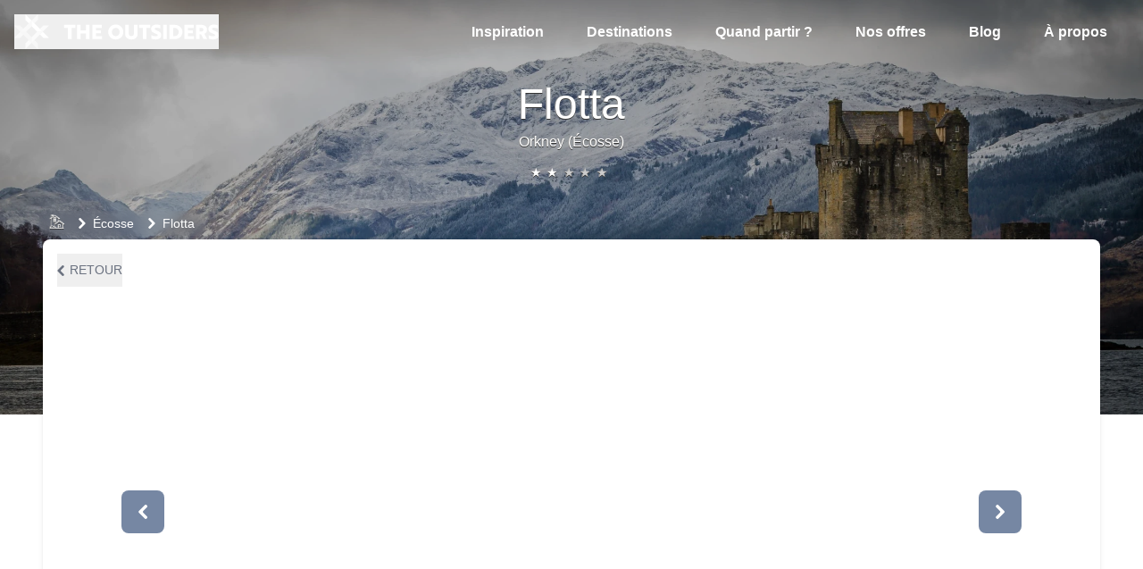

--- FILE ---
content_type: text/html; charset=utf-8
request_url: https://www.theoutsiders.travel/inspiration/lieu/flotta/
body_size: 10325
content:
<!DOCTYPE html><html lang="fr"><head><meta charset="utf-8"><meta http-equiv="x-ua-compatible" content="ie=edge"><meta name="viewport" content="width=device-width, initial-scale=1, shrink-to-fit=no"><meta name="generator" content="Gatsby 5.15.0"><meta name="theme-color" content="#7687A3"><meta name="description" content="Découvrez Flotta ainsi que notre sélection de lieux et d’expériences insolites à découvrir pendant votre voyage en Écosse." data-gatsby-head="true"><meta property="og:title" content="Visiter Flotta - Préparez son voyage en Écosse" data-gatsby-head="true"><meta property="og:description" content="Découvrez Flotta ainsi que notre sélection de lieux et d’expériences insolites à découvrir pendant votre voyage en Écosse." data-gatsby-head="true"><meta property="og:type" content="website" data-gatsby-head="true"><meta name="og:image" content="https://my-make-bucket.s3.eu-north-1.amazonaws.com/Photos/zqnkroqwdmcc7qyzvoqs.webp" data-gatsby-head="true"><meta name="twitter:card" content="summary" data-gatsby-head="true"><meta name="twitter:creator" content="Thibaud &amp; Arnaud Donzier" data-gatsby-head="true"><meta name="twitter:title" content="Visiter Flotta - Préparez son voyage en Écosse" data-gatsby-head="true"><meta name="twitter:description" content="Découvrez Flotta ainsi que notre sélection de lieux et d’expériences insolites à découvrir pendant votre voyage en Écosse." data-gatsby-head="true"><meta name="p:domain_verify" data-gatsby-head="true"><meta name="tradetracker-site-verification" content="620e95e56d361a4db24f45903cfeafa0d2f03d77" data-gatsby-head="true"><link data-identity="gatsby-global-css" href="/styles.5bbcf9ba0f57d48f8d6d.css" rel="stylesheet" type="text/css"><link rel="sitemap" type="application/xml" href="/sitemap-index.xml"><link rel="icon" href="/favicon-32x32.png?v=c0f293bc14cdef841d1b681842dbee41" type="image/png"><link rel="manifest" href="/manifest.webmanifest" crossorigin="anonymous"><link rel="apple-touch-icon" sizes="48x48" href="/icons/icon-48x48.png?v=c0f293bc14cdef841d1b681842dbee41"><link rel="apple-touch-icon" sizes="72x72" href="/icons/icon-72x72.png?v=c0f293bc14cdef841d1b681842dbee41"><link rel="apple-touch-icon" sizes="96x96" href="/icons/icon-96x96.png?v=c0f293bc14cdef841d1b681842dbee41"><link rel="apple-touch-icon" sizes="144x144" href="/icons/icon-144x144.png?v=c0f293bc14cdef841d1b681842dbee41"><link rel="apple-touch-icon" sizes="192x192" href="/icons/icon-192x192.png?v=c0f293bc14cdef841d1b681842dbee41"><link rel="apple-touch-icon" sizes="256x256" href="/icons/icon-256x256.png?v=c0f293bc14cdef841d1b681842dbee41"><link rel="apple-touch-icon" sizes="384x384" href="/icons/icon-384x384.png?v=c0f293bc14cdef841d1b681842dbee41"><link rel="apple-touch-icon" sizes="512x512" href="/icons/icon-512x512.png?v=c0f293bc14cdef841d1b681842dbee41"><link rel="preconnect" href="https://www.googletagmanager.com"><link rel="dns-prefetch" href="https://www.googletagmanager.com"><link rel="stylesheet" href="https://unpkg.com/leaflet@1.9.3/dist/leaflet.css" integrity="sha256-kLaT2GOSpHechhsozzB+flnD+zUyjE2LlfWPgU04xyI=" crossorigin=""><link href="https://fonts.googleapis.com/css?family=Source+Sans+Pro:100,200,300,400,500,600,700&amp;display=swap" rel="stylesheet" media="print" id="google-fonts"><title data-gatsby-head="true">Visiter Flotta - Préparez son voyage en Écosse</title><link rel="canonical" href="https://www.theoutsiders.travel/inspiration/lieu/flotta/" data-gatsby-head="true"><script type="application/ld+json" data-gatsby-head="true">[{"@context":"http://schema.org","@type":"Article","mainEntityOfPage":{"@type":"WebPage"},"headline":"Découvrez Flotta ainsi que notre sélection de lieux et d’expériences insolites à découvrir pendant votre voyage en Écosse.","image":["https://my-make-bucket.s3.eu-north-1.amazonaws.com/Photos/zqnkroqwdmcc7qyzvoqs.webp"],"dateModified":"2026-01-23T07:13:53.284Z","datePublished":"2026-01-23T07:13:53.284Z","author":[{"@type":"Person","name":"Thibaud Donzier"},{"@type":"Person","name":"Arnaud Donzier"}],"publisher":[{"@type":"Organization","name":"The Outsiders","logo":{"@type":"ImageObject","url":"https://www.theoutsiders.travel/logo.svg"}}]},{"@context":"http://schema.org","@type":"TouristAttraction","name":"Flotta","description":"Découvrez Flotta ainsi que notre sélection de lieux et d’expériences insolites à découvrir pendant votre voyage en Écosse.","image":["https://my-make-bucket.s3.eu-north-1.amazonaws.com/Photos/zqnkroqwdmcc7qyzvoqs.webp"],"address":{"@type":"PostalAddress","addressLocality":"Flotta","addressRegion":"Orkney","addressCountry":"Écosse"},"geo":{"@type":"GeoCoordinates"}},{"@context":"https://schema.org","@type":"BreadcrumbList","itemListElement":[{"@type":"ListItem","position":0,"name":"Accueil","item":"https://www.theoutsiders.travel/"},{"@type":"ListItem","position":1,"name":"Écosse","item":"https://www.theoutsiders.travel/destinations/ecosse"},{"@type":"ListItem","position":2,"name":"Flotta","item":"https://www.theoutsiders.travel/inspiration/lieu/flotta"}]}]</script><div></div><style>@-webkit-keyframes brevo-conversations-chat-appear-from-bottom {
  from {
    opacity: 0;
    -webkit-transform: translateY(20px) scale(.97);
    transform: translateY(20px) scale(.97);
  }

  to {
    opacity: 1;
    -webkit-transform: translateY(0) scale(1);
    transform: translateY(0) scale(1);
  }
}
@keyframes brevo-conversations-chat-appear-from-bottom {
  from {
    opacity: 0;
    -webkit-transform: translateY(20px) scale(.97);
    transform: translateY(20px) scale(.97);
  }

  to {
    opacity: 1;
    -webkit-transform: translateY(0) scale(1);
    transform: translateY(0) scale(1);
  }
}
@-webkit-keyframes brevo-conversations-chat-appear-from-top {
  from {
    opacity: 0;
    -webkit-transform: translateY(-20px) scale(.97);
    transform: translateY(-20px) scale(.97);
  }

  to {
    opacity: 1;
    -webkit-transform: translateY(0) scale(1);
    transform: translateY(0) scale(1);
  }
}
@keyframes brevo-conversations-chat-appear-from-top {
  from {
    opacity: 0;
    -webkit-transform: translateY(-20px) scale(.97);
    transform: translateY(-20px) scale(.97);
  }

  to {
    opacity: 1;
    -webkit-transform: translateY(0) scale(1);
    transform: translateY(0) scale(1);
  }
}
@-webkit-keyframes brevo-conversations-chat-appear {
  from {
    opacity: 0;
    -webkit-transform: scale(.95);
    transform: scale(.95);
  }

  to {
    opacity: 1;
    -webkit-transform: scale(1);
    transform: scale(1);
  }
}
@keyframes brevo-conversations-chat-appear {
  from {
    opacity: 0;
    -webkit-transform: scale(.95);
    transform: scale(.95);
  }

  to {
    opacity: 1;
    -webkit-transform: scale(1);
    transform: scale(1);
  }
}
@-webkit-keyframes brevo-conversations-round-button-appear {
  from {
    opacity: 0;
    -webkit-transform: scale(.5);
    transform: scale(.5);
  }

  to {
    opacity: 1;
    -webkit-transform: scale(1);
    transform: scale(1);
  }
}
@keyframes brevo-conversations-round-button-appear {
  from {
    opacity: 0;
    -webkit-transform: scale(.5);
    transform: scale(.5);
  }

  to {
    opacity: 1;
    -webkit-transform: scale(1);
    transform: scale(1);
  }
}
@-webkit-keyframes brevo-conversations-tab-button-appear {
  from {
    opacity: 0;
    -webkit-transform: scale(.9);
    transform: scale(.9);
  }

  to {
    opacity: 1;
    -webkit-transform: scale(1);
    transform: scale(1);
  }
}
@keyframes brevo-conversations-tab-button-appear {
  from {
    opacity: 0;
    -webkit-transform: scale(.9);
    transform: scale(.9);
  }

  to {
    opacity: 1;
    -webkit-transform: scale(1);
    transform: scale(1);
  }
}
@-webkit-keyframes brevo-conversations-transparent-appear {
  from {
    opacity: 0;
  }

  to {
    opacity: 1;
  }
}
@keyframes brevo-conversations-transparent-appear {
  from {
    opacity: 0;
  }

  to {
    opacity: 1;
  }
}
html.brevo-conversations-mobile-widget-expanded,
body.brevo-conversations-mobile-widget-expanded {
  overflow: hidden !important;
  height: 100% !important;
  width: 100% !important;
  position: fixed !important;
  margin: 0 !important;
  top: 0 !important;
  left: 0 !important;
}
.brevo-conversations {
  visibility: hidden;
  opacity: 0;
  position: fixed;
  max-height: calc(100% - 40px);
  max-width: calc(100% - 40px);
  -webkit-transition: .2s linear;
  transition: .2s linear;
  -webkit-transition-property: visibility,opacity;
  transition-property: visibility,opacity;
  -webkit-backface-visibility: hidden;
  backface-visibility: hidden;
  width: auto;
  height: auto;
  min-height: 0;
  min-width: 0;
  display: block;
  -webkit-box-sizing: content-box;
  box-sizing: content-box;
  padding: 0;
  margin: 0;
}
@media print {
  .brevo-conversations {
    display: none;
  }
}
.brevo-conversations__iframe-wrapper,
.brevo-conversations__iframe {
  left: 0 !important;
  top: 0 !important;
  height: 100% !important;
  width: 100% !important;
  min-width: 100% !important;
  max-width: 100% !important;
  min-height: 100% !important;
  max-height: 100% !important;
  margin: 0 !important;
  padding: 0 !important;
  display: block !important;
  background: transparent !important;
  opacity: 1;
  -webkit-transform: none;
  transform: none;
}
.brevo-conversations__iframe-wrapper {
  position: absolute;
  -webkit-box-shadow: 0 0 3px rgba(0,0,0,0.1),0 0 10px rgba(0,0,0,0.3);
  box-shadow: 0 0 3px rgba(0,0,0,0.1),0 0 10px rgba(0,0,0,0.3);
  overflow: hidden !important;
}
.brevo-conversations__iframe-wrapper,
.brevo-conversations--safari .brevo-conversations__iframe,
.brevo-conversations--webkit.brevo-conversations--expanded .brevo-conversations__iframe {
  border-radius: 12px;
}
.brevo-conversations--mobile-widget:not(.brevo-conversations--expanded),
.brevo-conversations--mobile-widget:not(.brevo-conversations--expanded) * {
  cursor: pointer;
}
.brevo-conversations--safari .brevo-conversations__iframe {
  -webkit-mask-image: -webkit-gradient(linear,left top, left bottom,from(#000),to(#000));
  -webkit-mask-image: linear-gradient(#000,#000);
  mask-image: -webkit-gradient(linear,left top, left bottom,from(#000),to(#000));
  mask-image: linear-gradient(#000,#000);
  -webkit-mask-position: 50% 50%;
  mask-position: 50% 50%;
  -webkit-mask-size: 100% 100%;
  mask-size: 100% 100%;
  -webkit-mask-repeat: no-repeat;
  mask-repeat: no-repeat;
}
.brevo-conversations:not(.brevo-conversations--expanded) .brevo-conversations__iframe-wrapper {
  -webkit-transition: .2s linear;
  transition: .2s linear;
  -webkit-transition-property: -webkit-box-shadow;
  transition-property: -webkit-box-shadow;
  transition-property: box-shadow;
  transition-property: box-shadow, -webkit-box-shadow;
}
.brevo-conversations:not(.brevo-conversations--expanded):hover .brevo-conversations__iframe-wrapper {
  -webkit-box-shadow: 0 0 3px rgba(0,0,0,0.1),0 0 15px rgba(0,0,0,0.4);
  box-shadow: 0 0 3px rgba(0,0,0,0.1),0 0 15px rgba(0,0,0,0.4);
}
.brevo-conversations--visible {
  visibility: visible;
  opacity: 1;
}
.brevo-conversations--animating {
  -webkit-transition: 350ms cubic-bezier(.25,.1,0,1);
  transition: 350ms cubic-bezier(.25,.1,0,1);
  -webkit-transition-property: height,width,max-width,max-height,top,bottom,left,right,-webkit-transform;
  transition-property: height,width,max-width,max-height,top,bottom,left,right,-webkit-transform;
  transition-property: height,width,max-width,max-height,top,bottom,left,right,transform;
  transition-property: height,width,max-width,max-height,top,bottom,left,right,transform,-webkit-transform;
}
.brevo-conversations--style-round:not(.brevo-conversations--expanded) .brevo-conversations__iframe-wrapper,
.brevo-conversations--style-round.brevo-conversations--safari:not(.brevo-conversations--expanded) .brevo-conversations__iframe {
  border-radius: 50%;
}
.brevo-conversations--custom-button:not(.brevo-conversations--expanded) {
  visibility: hidden !important;
  opacity: 0 !important;
  pointer-events: none;
  -webkit-transition: none;
  transition: none;
}
.brevo-conversations--fast-toggle.brevo-conversations--style-round:not(.brevo-conversations--expanded) .brevo-conversations__iframe-wrapper {
  -webkit-animation: brevo-conversations-round-button-appear 150ms ease-out 50ms both;
  animation: brevo-conversations-round-button-appear 150ms ease-out 50ms both;
}
.brevo-conversations--fast-toggle.brevo-conversations--style-tab:not(.brevo-conversations--expanded) .brevo-conversations__iframe-wrapper {
  -webkit-animation: brevo-conversations-tab-button-appear 150ms ease-out 50ms both;
  animation: brevo-conversations-tab-button-appear 150ms ease-out 50ms both;
}
.brevo-conversations--fast-toggle.brevo-conversations--expanded .brevo-conversations__iframe-wrapper {
  -webkit-animation: brevo-conversations-chat-appear 150ms ease-out 50ms both;
  animation: brevo-conversations-chat-appear 150ms ease-out 50ms both;
}
.brevo-conversations--fast-toggle.brevo-conversations--transparent .brevo-conversations__iframe-wrapper {
  -webkit-animation-name: brevo-conversations-transparent-appear;
  animation-name: brevo-conversations-transparent-appear;
}
.brevo-conversations--fast-toggle.brevo-conversations--expanded:not(.brevo-conversations--mobile-widget):not(.brevo-conversations--transparent) .brevo-conversations__iframe-wrapper {
  -webkit-animation-name: brevo-conversations-chat-appear-from-bottom;
  animation-name: brevo-conversations-chat-appear-from-bottom;
}
.brevo-conversations--fast-toggle.brevo-conversations--pos-top.brevo-conversations--expanded:not(.brevo-conversations--mobile-widget):not(.brevo-conversations--transparent) .brevo-conversations__iframe-wrapper {
  -webkit-animation-name: brevo-conversations-chat-appear-from-top;
  animation-name: brevo-conversations-chat-appear-from-top;
}
.brevo-conversations--expanded .brevo-conversations__iframe-wrapper {
  -webkit-box-shadow: 0 0 3px rgba(0,0,0,0.1),0 5px 50px rgba(0,0,0,0.2);
  box-shadow: 0 0 3px rgba(0,0,0,0.1),0 5px 50px rgba(0,0,0,0.2);
}
.brevo-conversations--side-bottom {
  bottom: 20px;
}
.brevo-conversations--side-left {
  left: 20px;
}
.brevo-conversations--side-left.brevo-conversations--style-tab:not(.brevo-conversations--expanded) {
  left: 10px;
}
.brevo-conversations--side-right {
  right: 20px;
}
.brevo-conversations--side-right.brevo-conversations--style-tab:not(.brevo-conversations--expanded) {
  right: 10px;
}
.brevo-conversations--side-left.brevo-conversations--expanded {
  bottom: 20px;
  left: 20px;
}
.brevo-conversations--side-right.brevo-conversations--expanded {
  bottom: 20px;
  right: 20px;
}
.brevo-conversations--pos-right {
  right: 20px;
}
.brevo-conversations--pos-left {
  left: 20px;
}
.brevo-conversations--pos-center {
  left: 50%;
}
.brevo-conversations--pos-top.brevo-conversations--style-tab:not(.brevo-conversations--expanded) {
  bottom: 100%;
  margin-bottom: -20px;
}
.brevo-conversations--pos-top.brevo-conversations--style-round:not(.brevo-conversations--expanded) {
  top: 20px;
}
.brevo-conversations--pos-bottom:not(.brevo-conversations--expanded) {
  bottom: 20px;
}
.brevo-conversations--pos-middle:not(.brevo-conversations--expanded) {
  bottom: 50%;
}
.brevo-conversations--mobile-widget.brevo-conversations--expanded:not(.brevo-conversations--transparent) {
  max-width: none;
  max-height: none;
  top: 0 !important;
  bottom: 0 !important;
}
.brevo-conversations--mobile-widget.brevo-conversations--expanded .brevo-conversations__iframe-wrapper,
.brevo-conversations--safari.brevo-conversations--mobile-widget.brevo-conversations--expanded .brevo-conversations__iframe,
.brevo-conversations--webkit.brevo-conversations--mobile-widget.brevo-conversations--expanded .brevo-conversations__iframe {
  border-radius: .1px;
}
.brevo-conversations--mobile-widget.brevo-conversations--expanded.brevo-conversations--pos-right:not(.brevo-conversations--transparent) {
  right: 0;
}
.brevo-conversations--mobile-widget.brevo-conversations--expanded.brevo-conversations--pos-left:not(.brevo-conversations--transparent) {
  left: 0;
}
.brevo-conversations--mobile-widget.brevo-conversations--expanded.brevo-conversations--pos-center:not(.brevo-conversations--transparent) {
  left: 0;
}
.brevo-conversations--mobile-widget.brevo-conversations--expanded.brevo-conversations--side-right:not(.brevo-conversations--transparent) {
  right: 0;
}
.brevo-conversations--mobile-widget.brevo-conversations--expanded.brevo-conversations--side-left:not(.brevo-conversations--transparent) {
  left: 0;
}
.brevo-conversations--transparent.brevo-conversations--expanded {
  bottom: 10px;
}
.brevo-conversations--transparent.brevo-conversations--expanded .brevo-conversations__iframe-wrapper {
  -webkit-box-shadow: none;
  box-shadow: none;
}
.brevo-conversations--side-left.brevo-conversations--transparent,
.brevo-conversations--pos-left.brevo-conversations--transparent {
  left: 10px;
}
.brevo-conversations--side-right.brevo-conversations--transparent,
.brevo-conversations--pos-right.brevo-conversations--transparent {
  right: 10px;
}
.brevo-conversations--mobile-widget.brevo-conversations--transparent {
  max-height: 300px;
}
.brevo-conversations--bg-white {
  background: #fff;
}
</style></head><body><noscript><iframe src="https://www.googletagmanager.com/ns.html?id=GTM-NT3V4KX" height="0" width="0" style="display: none; visibility: hidden" aria-hidden="true"></iframe></noscript><div id="___gatsby"><div style="outline:none" tabindex="-1" id="gatsby-focus-wrapper"><div class="mask-pays masked" style="background-image:url(https://my-make-bucket.s3.eu-north-1.amazonaws.com/Photos/ueiurnxmysfkygv392wa.webp);-webkit-filter:brightness(70%)"></div><nav class="flex flex-wrap items-center justify-between p-4"><div class="container flex flex-wrap items-center justify-between w-full mx-auto"><div class="flex items-center text-white shrink-0"><button class="focus:outline-none"><img style="height:39px" src="/logo-horizontal.svg" alt="Logo The Outsiders" title="Logo The Outsiders" loading="lazy"></button></div><div class="block md:hidden"><button class="flex items-center px-3 py-2 text-white border border-teal-400 rounded hover:text-white hover:border-white" aria-label="Menu"><svg class="w-3 h-3 fill-current" viewBox="0 0 20 20" xmlns="http://www.w3.org/2000/svg"><title>Menu</title><path d="M0 3h20v2H0V3zm0 6h20v2H0V9zm0 6h20v2H0v-2z"></path></svg></button></div><div class="hidden w-full block grow md:flex md:items-center md:w-auto fixed md:relative top-0 left-0 md:mt-0 bg-black md:bg-transparent z-50 h-screen md:h-auto opacity-90 md:opacity-100"><div class="md:grow"></div><div class="pl-4 text-2xl md:text-base md:pl-0"><button class="fixed right-0 block mx-8 my-6 text-gray-300 cursor-pointer md:hidden" aria-label="close"><i class="icon-cross"></i></button><div class="py-12 font-semibold text-white text-regular md:py-0"><a class="block mx-6 mt-4 md:hidden md:mt-0" href="/">Accueil</a><a class="block mx-6 mt-4 md:inline-block md:mt-0" href="/inspiration/">Inspiration</a><a class="block mx-6 mt-4 md:inline-block md:mt-0" href="/destinations/">Destinations</a><a class="block mx-6 mt-4 md:inline-block md:mt-0" href="/quand-partir/">Quand partir ?</a><a class="block mx-6 mt-4 md:inline-block md:mt-0" href="/sur-mesure/">Nos offres</a><a href="https://blog.theoutsiders.travel/" target="_blank" rel="noopener noreferrer" class="block mx-6 mt-4 md:inline-block md:mt-0">Blog</a><a class="block mx-6 mt-4 md:inline-block md:mt-0" href="/a-propos/">À propos</a></div></div></div></div></nav><div class="container mx-auto"><div class="mt-4 mb-12 text-white text-shadow text-center"><h1 class="text-3xl leading-tight md:text-5xl">Flotta</h1><div>Orkney (Écosse)</div><div class="py-3 text-sm rater-white"><div class="react-rater"><div><div class="react-rater-star is-disabled is-active">★</div></div><div><div class="react-rater-star is-disabled is-active">★</div></div><div><div class="react-rater-star is-disabled">★</div></div><div><div class="react-rater-star is-disabled">★</div></div><div><div class="react-rater-star is-disabled">★</div></div></div></div></div><div class="xl:mx-12"><nav class="flex px-2 pt-1 mb-6 -mt-8 md:mb-1" aria-label="Breadcrumb"><ol class="flex items-center px-3 py-0.5 -mx-3 space-x-4 rounded-lg backdrop-filter backdrop-blur"><li><div><a class="hover:text-theme-primary text-shadow text-white" href="/"><i class="shrink-0 icon-maison_d-hote"></i><span class="sr-only">Accueil</span></a></div></li><li><div class="flex items-center"><i class="shrink-0 text-xs text-white icon-little_arrow_right"></i><a class="ml-2 text-sm font-medium truncate hover:text-theme-primary whitespace-normal text-white" href="/destinations/ecosse/">Écosse</a></div></li><li><div class="flex items-center"><i class="shrink-0 text-xs text-white icon-little_arrow_right"></i><a aria-current="page" class="ml-2 text-sm font-medium truncate hover:text-theme-primary whitespace-normal text-white" href="/inspiration/lieu/flotta/">Flotta</a></div></li></ol></nav><div><div class="px-2 py-6 bg-white rounded-t-lg shadow-md md:px-4 md:py-4"><button class="items-center hidden py-2 text-sm text-gray-500 uppercase md:flex focus:outline-none"><i class="mr-1.5 text-xs icon-little_arrow_left"></i> Retour</button><div class="md:-mt-5"><div class="flex justify-center -mt-8 md:pb-4 md:hidden"><button class="flex w-12 h-12 py-2 mx-auto -mt-3 text-white border-4 border-white rounded-lg focus:outline-none bg-theme-secondary hover:bg-theme-dark mr-6"><i class="m-auto text-sm icon-little_arrow_left"></i></button><button class="flex w-12 h-12 py-2 mx-auto -mt-3 text-white border-4 border-white rounded-lg focus:outline-none bg-theme-secondary hover:bg-theme-dark ml-6"><i class="m-auto text-sm icon-little_arrow_right"></i></button></div><div class="flex h-min-slider"><div class="self-center hidden w-1/6 text-center md:block"><button class="flex w-12 h-12 py-2 mx-auto text-white rounded-lg focus:outline-none bg-theme-secondary hover:bg-theme-dark"><i class="m-auto m-auto icon-little_arrow_left"></i></button></div><div class="w-full md:w-4/6"><div class="slick-slider slick-initialized" dir="ltr"><div class="slick-list"><div class="slick-track" style="width:300%;left:-100%"><div data-index="-1" tabindex="-1" class="slick-slide slick-cloned" aria-hidden="true" style="width:33.333333333333336%"></div><div data-index="0" class="slick-slide slick-active slick-current" tabindex="-1" aria-hidden="false" style="outline:none;width:33.333333333333336%"></div><div data-index="1" tabindex="-1" class="slick-slide slick-cloned" aria-hidden="true" style="width:33.333333333333336%"></div></div></div></div></div><div class="self-center hidden w-1/6 text-center md:block"><button class="flex w-12 h-12 py-2 mx-auto text-white rounded-lg focus:outline-none bg-theme-secondary hover:bg-theme-dark"><i class="m-auto m-auto icon-little_arrow_right"></i></button></div></div></div></div><div class="relative mb-2"><div class="absolute inset-0 h-0 -mx-4 -mt-8 md:h-10 bg-gradient-to-t from-white to-transparent"></div></div></div><div class="h-2 -mt-2 bg-white"></div><div class="flex flex-wrap bg-white "><div class="w-full px-4 mb-6 md:w-2/3"><h2 class="text-2xl font-bold text-theme-secondary">Découvrir Flotta en Écosse</h2><div class="mt-2 mb-8"><div class="flex flex-col"><div class="markdown"><p>Flotta est une petite île du Royaume-Uni située en Écosse, dans les Orcades. Elle est reliée à Houton, sur Mainland, par ferry.</p></div></div></div><div class="w-full mt-4 text-sm uppercase text-theme-primary"><a href="https://fr.wikipedia.org/wiki/Flotta" target="_blank" rel="noopener noreferrer"><i class="h-1 mr-1 icon-little_arrow_right"></i>Wikipedia</a></div><div class="mt-6"><div class="flex flex-col"><div class="markdown"><h3>🚐 <strong>Explorez l’Écosse en van et économisez 10 % sur votre location</strong></h3>
<p>Vous rêvez de <strong>voyager en Écosse</strong> avec un <strong>campervan</strong> ou <strong>camping-car</strong> tout équipé ?
Réservez maintenant et <strong>bénéficiez de 10 % de réduction</strong> sur votre location.</p>
<p>👉 <strong><a href="https://go.digitri.be/click?o=19&amp;a=390">Profitez de l’offre</a></strong></p></div></div></div><a href="/sur-mesure/ecosse/"><div class="max-w-2xl overflow-hidden rounded-lg shadow ring-2 ring-yellow-500 ring-inset mt-5"><div class="flex"><div class="flex flex-col w-full px-4 py-2 md:flex-1 md:text-sm xl:text-base"><div class="text-base font-bold text-theme-secondary">Voyagez <!-- -->en Écosse<!-- --> hors des sentiers battus !</div><div class="my-2 ">Découvrez notre offre Travel Planner et construisons ensemble le voyage de vos rêves.</div><div class="mb-auto ml-4 space-y-1 "><p>🏕️ Un voyage insolite <strong>100% sur-mesure</strong></p><p>⏱️ <strong>≈ 25h de temps gagné</strong> en organisation</p><p>💸 Jusqu’à <strong>20% d’économies</strong></p></div><div class="relative font-bold text-theme-primary"><i class="absolute right-0 -mt-4 text-sm icon-little_arrow_right"></i></div></div><div class="hidden lg:block"><img src="/travel-planner.jpg" alt="The Outsiders" loading="lazy"></div></div></div></a><div id="google-trust-index-container"><div src="https://cdn.trustindex.io/loader.js?620c90720ac93076fb860aa65e7" data-ti-widget-inited="true"></div></div><div class="hidden md:block"><div class="mt-6 mb-1 text-2xl font-bold">Votre contribution</div><div class="mb-4 font-bold text-theme-primary"><a href="https://airtable.com/shrbFfluRZUQN6ANL?prefill_Nom=Flotta&amp;prefill_Type=Lieu" target="_blank" rel="noopener noreferrer nofollow"><i class="h-1 mr-1 icon-little_arrow_right"></i> Je souhaite signaler une erreur ou ajouter des informations</a></div></div><div class="hidden mb-12 md:block"><div><div class="pb-2 mt-8 mb-4 text-2xl font-bold md:mt-24 text-theme-secondary"><h3>Où se trouve <!-- -->Flotta<!-- --> ?</h3></div><div class="mb-6 md:mb-0 undefined"><div class="flex flex-wrap"><div class="w-full pr-0 md:w-1/2 md:pr-8"><a href="/inspiration/lieu/iles-orcades/"><div class="rounded-lg shadow-lg h-48 flex image-responsive mb-4 " style="background-image:url(https://my-make-bucket.s3.eu-north-1.amazonaws.com/Photos/k9luzdaekl078r7ctvqi.webp);background-size:cover;background-repeat:no-repeat"></div></a></div><div class="flex flex-col w-full -mt-1 md:w-1/2"><div class="mt-1 text-lg font-bold"><a href="/inspiration/lieu/iles-orcades/">Iles Orcades</a></div><div class="my-2"><div class="react-rater"><div><div class="react-rater-star is-disabled is-active">★</div></div><div><div class="react-rater-star is-disabled is-active">★</div></div><div><div class="react-rater-star is-disabled is-active">★</div></div><div><div class="react-rater-star is-disabled is-active">★</div></div><div><div class="react-rater-star is-disabled is-active">★</div></div></div></div><div class="leading-7"><div class="flex flex-col"><div class="markdown"><p>Situées au Nord de l’Ecosse, les Îles Orcades sont un archipel de 67 îles dont 16 seulement sont habitées. La plupart des 19 ...</p></div></div></div><div class="my-auto text-theme-secondary hover:text-theme-dark"><a href="/inspiration/lieu/iles-orcades/"><i class="pr-1 text-xs icon-little_arrow_right"></i> En savoir plus</a></div></div></div></div></div></div></div><div class="w-full px-4 space-y-8 md:w-1/3 lg:pl-8"><div class="hidden md:block"><h2 class="mb-2 text-2xl font-bold text-theme-secondary">Pourquoi visiter Flotta ?</h2><div class="pb-3">Flotta<!-- --> est à découvrir pendant votre voyage<!-- --> <!-- -->en Écosse<!-- -->, si vous aimez :</div><button alt="Nature &amp; Grands espaces" title="Nature &amp; Grands espaces" class="pointer-events-none focus:outline-none bg-transparent py-1 px-4 font-medium border border-theme-primary text-theme-primary text-sm rounded-full mr-2 my-1">Nature &amp; Grands espaces</button><button alt="Navigation &amp; Croisière" title="Navigation &amp; Croisière" class="pointer-events-none focus:outline-none bg-transparent py-1 px-4 font-medium border border-theme-primary text-theme-primary text-sm rounded-full mr-2 my-1">Navigation &amp; Croisière</button><button alt="Pêche" title="Pêche" class="pointer-events-none focus:outline-none bg-transparent py-1 px-4 font-medium border border-theme-primary text-theme-primary text-sm rounded-full mr-2 my-1">Pêche</button></div><div class="flex-wrap hidden mt-1 md:flex"><div class="w-20 text-center text-theme-primary"><div><i class="text-3xl icon-hors_des_sentiers_battus" alt="Hors des sentiers battus" title="Hors des sentiers battus"></i></div><div class="hidden text-xs text-center md:block">Hors des sentiers battus</div></div><div class="w-20 text-center text-theme-primary"><div><i class="text-3xl icon-aventure" alt="Aventure" title="Aventure"></i></div><div class="hidden text-xs text-center md:block">Aventure</div></div><div class="w-20 text-center text-theme-primary"><div><i class="text-3xl icon-seul_au_monde" alt="Seul au monde" title="Seul au monde"></i></div><div class="hidden text-xs text-center md:block">Seul au monde</div></div><div class="w-20 text-center text-theme-primary"><div><i class="text-3xl icon-silence" alt="Silence" title="Silence"></i></div><div class="hidden text-xs text-center md:block">Silence</div></div><button alt="1,+" title="1,+" class="hover:text-white hover:bg-theme-primary  focus:outline-none bg-transparent py-1 px-4 font-medium border border-theme-primary text-theme-primary text-sm rounded-full mr-2 my-1 flex justify-center grow-0 w-8 h-8 bg-green-soft">1<!-- -->+</button></div><div class="hidden md:block"><h2 class="pb-2 text-2xl font-bold text-theme-secondary">Comment aller à <!-- -->Flotta<!-- --> ?</h2><div class="pb-3">Réservez votre vol et profitez des meilleurs tarifs pour votre prochain voyage <!-- -->en Écosse<!-- -->.</div><div class="pb-3"></div><div class=" rounded-lg shadow "><div class=" ulysse-widget" data-partner="theoutsiders" data-lang="fr" data-bgcolor="#fff" data-color="#47CD8D" data-secondarycolor="#51AD7D" data-hovercolor="#51AD7D" data-destination="Édimbourg" data-affilae-id="ae363" data-trip-type="roundtrip"></div></div></div><div class="px-6 py-4 rounded-lg shadow"><a href="https://www.chapkadirect.fr/index.php?action=produit&amp;id=824&amp;app=theoutsiders" target="_blank" rel="noopener noreferrer nofollow"><div class="space-x-1 text-lg font-bold"><span>🌎 </span><span class="text-theme-primary">Voyagez l’esprit tranquille !</span></div><div class="relative mt-2 text-gray-900"><div class="leading-normal">Découvrez la solution d’<strong>assurance la plus complète du marché</strong> pour votre voyage <!-- -->en Écosse<!-- -->.</div><div class="mt-2 italic leading-normal">Annulation, rapatriement, frais médicaux, retard, bagages, téléconsultation, ...</div><div class="-mt-5 text-right"><i class="text-xs icon-little_arrow_right text-theme-primary"></i></div></div></a></div><div class="block md:hidden"><div><div class="pb-2 mt-8 mb-4 text-2xl font-bold md:mt-24 text-theme-secondary"><h3>Où se trouve <!-- -->Flotta<!-- --> ?</h3></div><div class="mb-6 md:mb-0 undefined"><div class="flex flex-wrap"><div class="w-full pr-0 md:w-1/2 md:pr-8"><a href="/inspiration/lieu/iles-orcades/"><div class="rounded-lg shadow-lg h-48 flex image-responsive mb-4 " style="background-image:url(https://my-make-bucket.s3.eu-north-1.amazonaws.com/Photos/k9luzdaekl078r7ctvqi.webp);background-size:cover;background-repeat:no-repeat"></div></a></div><div class="flex flex-col w-full -mt-1 md:w-1/2"><div class="mt-1 text-lg font-bold"><a href="/inspiration/lieu/iles-orcades/">Iles Orcades</a></div><div class="my-2"><div class="react-rater"><div><div class="react-rater-star is-disabled is-active">★</div></div><div><div class="react-rater-star is-disabled is-active">★</div></div><div><div class="react-rater-star is-disabled is-active">★</div></div><div><div class="react-rater-star is-disabled is-active">★</div></div><div><div class="react-rater-star is-disabled is-active">★</div></div></div></div><div class="leading-7"><div class="flex flex-col"><div class="markdown"><p>Situées au Nord de l’Ecosse, les Îles Orcades sont un archipel de 67 îles dont 16 seulement sont habitées. La plupart des 19 ...</p></div></div></div><div class="my-auto text-theme-secondary hover:text-theme-dark"><a href="/inspiration/lieu/iles-orcades/"><i class="pr-1 text-xs icon-little_arrow_right"></i> En savoir plus</a></div></div></div></div></div></div></div></div></div></div><div class="mt-0 md:mt-12"><div class="relative pt-16"><div class="absolute left-0 right-0 w-full -mt-24"><div class="container flex mx-auto xl:px-12  justify-end"><div class="hidden w-1/3 md:block z-over-map lg:pl-8"><h2 class="text-2xl font-bold text-theme-secondary">A ne pas manquer dans les environs</h2><div class="flex pt-4 pb-8 z-over-map"><button aria-label="bouton" class="flex w-12 h-12 rounded-lg focus:outline-none my-auto mr-4  text-white bg-theme-secondary hover:bg-theme-dark"><i class="icon-little_arrow_left m-auto"></i></button><button aria-label="bouton" class="flex w-12 h-12 rounded-lg focus:outline-none my-auto text-white bg-theme-secondary hover:bg-theme-dark"><i class="icon-little_arrow_right m-auto"></i></button></div><div class="bg-white rounded-lg shadow"><div class="slick-slider slick-initialized" dir="ltr"><div class="slick-list"><div class="slick-track" style="width:2100%;left:-100%"><div data-index="-1" tabindex="-1" class="slick-slide slick-cloned" aria-hidden="true" style="width:4.761904761904762%"></div><div data-index="0" class="slick-slide slick-active slick-current" tabindex="-1" aria-hidden="false" style="outline:none;width:4.761904761904762%"></div><div data-index="1" class="slick-slide" tabindex="-1" aria-hidden="true" style="outline:none;width:4.761904761904762%"></div><div data-index="2" class="slick-slide" tabindex="-1" aria-hidden="true" style="outline:none;width:4.761904761904762%"></div><div data-index="3" class="slick-slide" tabindex="-1" aria-hidden="true" style="outline:none;width:4.761904761904762%"></div><div data-index="4" class="slick-slide" tabindex="-1" aria-hidden="true" style="outline:none;width:4.761904761904762%"></div><div data-index="5" class="slick-slide" tabindex="-1" aria-hidden="true" style="outline:none;width:4.761904761904762%"></div><div data-index="6" class="slick-slide" tabindex="-1" aria-hidden="true" style="outline:none;width:4.761904761904762%"></div><div data-index="7" class="slick-slide" tabindex="-1" aria-hidden="true" style="outline:none;width:4.761904761904762%"></div><div data-index="8" class="slick-slide" tabindex="-1" aria-hidden="true" style="outline:none;width:4.761904761904762%"></div><div data-index="9" class="slick-slide" tabindex="-1" aria-hidden="true" style="outline:none;width:4.761904761904762%"></div><div data-index="10" tabindex="-1" class="slick-slide slick-cloned" aria-hidden="true" style="width:4.761904761904762%"></div><div data-index="11" tabindex="-1" class="slick-slide slick-cloned" aria-hidden="true" style="width:4.761904761904762%"></div><div data-index="12" tabindex="-1" class="slick-slide slick-cloned" aria-hidden="true" style="width:4.761904761904762%"></div><div data-index="13" tabindex="-1" class="slick-slide slick-cloned" aria-hidden="true" style="width:4.761904761904762%"></div><div data-index="14" tabindex="-1" class="slick-slide slick-cloned" aria-hidden="true" style="width:4.761904761904762%"></div><div data-index="15" tabindex="-1" class="slick-slide slick-cloned" aria-hidden="true" style="width:4.761904761904762%"></div><div data-index="16" tabindex="-1" class="slick-slide slick-cloned" aria-hidden="true" style="width:4.761904761904762%"></div><div data-index="17" tabindex="-1" class="slick-slide slick-cloned" aria-hidden="true" style="width:4.761904761904762%"></div><div data-index="18" tabindex="-1" class="slick-slide slick-cloned" aria-hidden="true" style="width:4.761904761904762%"></div><div data-index="19" tabindex="-1" class="slick-slide slick-cloned" aria-hidden="true" style="width:4.761904761904762%"></div></div></div></div></div></div></div></div><div style="width:100%;height:50em"></div></div></div><div class="my-12"><div class="pt-0 pb-32 md:pt-24 md:pb-24"><div class="bg-theme-secondary"><div class="container m-auto"><div class="flex flex-col-reverse flex-wrap h-full mx-2 xl:mx-12 md:flex-row"><div class="flex w-full p-2 -mb-24 grow md:-mt-24 md:-mb-24 lg:w-1/2 md:p-0"><a class="m-auto" href="/destinations/ecosse/"><img src="https://my-make-bucket.s3.eu-north-1.amazonaws.com/Photos/gzohpm6uuyhuowyrkaob.webp" alt="Pays" class="object-cover m-auto rounded-lg shadow-2xl h-96" loading="lazy"></a></div><div class="flex w-full px-8 py-4 text-center text-white md:py-12 lg:w-1/2 lg:pl-12 md:text-left"><div class="flex flex-wrap"><div><a href="/destinations/ecosse/"><h2 class="text-4xl font-bold md:text-3xl">Envie de partir <!-- -->en Écosse<!-- --> ?</h2></a><h3 class="pt-4 text-lg md:my-0">Découvrez notre sélection de lieux et d'expériences <!-- -->en Écosse</h3></div><div class="flex items-end mx-auto mt-8 mb-8 md:mt-6 md:mb-3 md:mx-0"><a class="px-16 py-2 text-white uppercase border border-white rounded-lg border-1 bg-theme-primary focus:outline-none hover:bg-theme-primary-over" href="/destinations/ecosse/">Explorer</a></div></div></div></div></div></div></div></div><div class="py-2 text-4xl font-bold text-center lg:py-4"><div class="-mb-2 text-4xl md:-mb-3 md:text-5xl text-theme-primary"><i class="icon-zoom-sur"></i></div><div>Pour aller plus loin...</div></div><div><div class="container mx-auto"><div class="mx-2 xl:mx-10"><div><div class="pt-4 pb-8 text-2xl font-bold text-center text-theme-primary"><h2 class="text-2xl text-theme-primary">Que voir et que faire à <!-- -->Flotta<!-- --> ?</h2></div></div><div class="flex flex-wrap justify-center"><a class="p-6 w-full md:w-1/2 lg:w-1/4 relative" href="/inspiration/lieu/mainland-orcades/"><div><span class="" style="display:inline-block"></span><p class="text-lg font-bold truncate">Mainland </p><div class="flex my-1"><div class="flex-1 overflow-hidden text-sm"><p class="truncate max-w-sm undefined"></p><div><div class="react-rater"><div><div class="react-rater-star is-disabled is-active">★</div></div><div><div class="react-rater-star is-disabled is-active">★</div></div><div><div class="react-rater-star is-disabled is-active">★</div></div><div><div class="react-rater-star is-disabled is-active">★</div></div><div><div class="react-rater-star is-disabled is-active">★</div></div></div></div></div><div class="opacity-50 text-right"><div><i class="text-xl icon-ile" alt="icon"></i></div><div class="text-xs">Île</div></div></div><div class="mt-2 text-sm leading-loose"><div class="flex flex-col"><div class="markdown"><p>Mainland est une île du Royaume-Uni située en Écosse. C'est l'île principale des Orcades, situées au nord de l'Écosse. M...</p></div></div></div></div></a><a class="p-6 w-full md:w-1/2 lg:w-1/4 relative" href="/inspiration/lieu/hoy-orcades/"><div><span class="" style="display:inline-block"></span><p class="text-lg font-bold truncate">Hoy </p><div class="flex my-1"><div class="flex-1 overflow-hidden text-sm"><p class="truncate max-w-sm undefined"></p><div><div class="react-rater"><div><div class="react-rater-star is-disabled is-active">★</div></div><div><div class="react-rater-star is-disabled is-active">★</div></div><div><div class="react-rater-star is-disabled is-active">★</div></div><div><div class="react-rater-star is-disabled is-active">★</div></div><div><div class="react-rater-star is-disabled is-active">★</div></div></div></div></div><div class="opacity-50 text-right"><div><i class="text-xl icon-ile" alt="icon"></i></div><div class="text-xs">Île</div></div></div><div class="mt-2 text-sm leading-loose"><div class="flex flex-col"><div class="markdown"><p>South Ronaldsay est une île du Royaume-Uni située dans les Orcades, en Écosse.
...</p></div></div></div></div></a><a class="p-6 w-full md:w-1/2 lg:w-1/4 relative" href="/inspiration/lieu/iles-orcades/"><div><span class="" style="display:inline-block"></span><p class="text-lg font-bold truncate">Iles Orcades</p><div class="flex my-1"><div class="flex-1 overflow-hidden text-sm"><p class="truncate max-w-sm undefined"></p><div><div class="react-rater"><div><div class="react-rater-star is-disabled is-active">★</div></div><div><div class="react-rater-star is-disabled is-active">★</div></div><div><div class="react-rater-star is-disabled is-active">★</div></div><div><div class="react-rater-star is-disabled is-active">★</div></div><div><div class="react-rater-star is-disabled is-active">★</div></div></div></div></div><div class="opacity-50 text-right"><div><i class="text-xl icon-archipel" alt="icon"></i></div><div class="text-xs">Archipel</div></div></div><div class="mt-2 text-sm leading-loose"><div class="flex flex-col"><div class="markdown"><p>Situées au Nord de l’Ecosse, les Îles Orcades sont un archipel de 67 îles dont 16 seulement sont habitées. La plupart de...</p></div></div></div></div></a><a class="p-6 w-full md:w-1/2 lg:w-1/4 relative" href="/inspiration/lieu/south-ronaldsay/"><div><span class="" style="display:inline-block"></span><p class="text-lg font-bold truncate">South Ronaldsay</p><div class="flex my-1"><div class="flex-1 overflow-hidden text-sm"><p class="truncate max-w-sm undefined"></p><div><div class="react-rater"><div><div class="react-rater-star is-disabled is-active">★</div></div><div><div class="react-rater-star is-disabled is-active">★</div></div><div><div class="react-rater-star is-disabled is-active">★</div></div><div><div class="react-rater-star is-disabled is-active">★</div></div><div><div class="react-rater-star is-disabled">★</div></div></div></div></div><div class="opacity-50 text-right"><div><i class="text-xl icon-ile" alt="icon"></i></div><div class="text-xs">Île</div></div></div><div class="mt-2 text-sm leading-loose"><div class="flex flex-col"><div class="markdown"><p>South Ronaldsay est une île du Royaume-Uni située dans les Orcades, en Écosse.
...</p></div></div></div></div></a></div></div></div><div class="flex justify-center my-10"><button aria-label="Afficher plus" class="flex w-12 h-12 rounded-lg focus:outline-none  text-white bg-theme-secondary hover:bg-theme-dark" alt="Afficher plus" title="Afficher plus"><i class="icon-plus text-lg m-auto"></i></button></div></div><div class="pt-12 pb-6 text-2xl font-bold text-center text-theme-primary"><h2 class="text-2xl text-theme-primary">Où dormir dans les environs de <!-- -->Flotta<!-- --> ?</h2></div><div><div class="container mx-auto"><div class="mx-2 xl:mx-10"><div></div><div class="flex flex-wrap justify-center"><a href="https://www.booking.com/hotel/gb/park-sanday-orkney-islands.en-gb.html?aid=2160993;sid=3795add7701e49d20a12d5502139b770;dist=0;group_adults=2;group_children=0;hapos=1;hpos=1;no_rooms=1;req_adults=2;req_children=0;room1=A%2CA;sb_price_type=total;sr_order=distance_from_search;srepoch=1647458998;srpvid=3e5c891a4464023c;type=total;ucfs=1&amp;#hotelTmpl" class="p-6 w-full md:w-1/2 lg:w-1/4 relative" target="_blank" rel="noopener noreferrer nofollow"><div><span class="" style="display:inline-block"></span><p class="text-lg font-bold truncate">Park</p><div class="flex my-1"><div class="flex-1 overflow-hidden text-sm"><p class="truncate max-w-sm undefined"></p></div><div class="opacity-50 text-right"><div><i class="text-xl icon-villa" alt="icon"></i></div><div class="text-xs">Villa</div></div></div><div class="mt-2 text-sm leading-loose"><div class="flex flex-col"><div class="markdown"></div></div></div></div></a><a href="https://www.booking.com/hotel/gb/sandshotel.en-gb.html?aid=2160993;sid=3795add7701e49d20a12d5502139b770;dest_id=2637;dest_type=region;dist=0;group_adults=2;group_children=0;hapos=3;hpos=3;nflt=review_score%3D90;no_rooms=1;req_adults=2;req_children=0;room1=A%2CA;sb_price_type=total;sr_order=popularity;srepoch=1647526309;srpvid=147a63c0956c0101;type=total;ucfs=1&amp;#hotelTmpl" class="p-6 w-full md:w-1/2 lg:w-1/4 relative" target="_blank" rel="noopener noreferrer nofollow"><div><span class="" style="display:inline-block"></span><p class="text-lg font-bold truncate">Sands Hotel</p><div class="flex my-1"><div class="flex-1 overflow-hidden text-sm"><p class="truncate max-w-sm undefined"></p></div><div class="opacity-50 text-right"><div><i class="text-xl icon-hotel" alt="icon"></i></div><div class="text-xs">Hôtel</div></div></div><div class="mt-2 text-sm leading-loose"><div class="flex flex-col"><div class="markdown"></div></div></div></div></a><a href="https://www.booking.com/hotel/gb/lilly-39-s-lodges-orkney.en-gb.html?aid=2160993;sid=3795add7701e49d20a12d5502139b770;dest_id=2637;dest_type=region;dist=0;group_adults=2;group_children=0;hapos=8;hpos=8;nflt=review_score%3D90;no_rooms=1;req_adults=2;req_children=0;room1=A%2CA;sb_price_type=total;sr_order=popularity;srepoch=1647526309;srpvid=147a63c0956c0101;type=total;ucfs=1&amp;#hotelTmpl" class="p-6 w-full md:w-1/2 lg:w-1/4 relative" target="_blank" rel="noopener noreferrer nofollow"><div><span class="" style="display:inline-block"></span><p class="text-lg font-bold truncate">Orkney Hedgehog Lodge</p><div class="flex my-1"><div class="flex-1 overflow-hidden text-sm"><p class="truncate max-w-sm undefined"></p></div><div class="opacity-50 text-right"><div><i class="text-xl icon-refuge" alt="icon"></i></div><div class="text-xs">Refuge</div></div></div><div class="mt-2 text-sm leading-loose"><div class="flex flex-col"><div class="markdown"></div></div></div></div></a><a href="https://www.booking.com/hotel/gb/2-the-noust-self-catering.en-gb.html?aid=2160993;sid=3795add7701e49d20a12d5502139b770;dest_id=2637;dest_type=region;dist=0;group_adults=2;group_children=0;hapos=33;hpos=8;nflt=review_score%3D90;no_rooms=1;req_adults=2;req_children=0;room1=A%2CA;sb_price_type=total;sr_order=popularity;srepoch=1647526586;srpvid=147a63c0956c0101;type=total;ucfs=1&amp;#hotelTmpl" class="p-6 w-full md:w-1/2 lg:w-1/4 relative" target="_blank" rel="noopener noreferrer nofollow"><div><span class="" style="display:inline-block"></span><p class="text-lg font-bold truncate">2 The Noust Self Catering</p><div class="flex my-1"><div class="flex-1 overflow-hidden text-sm"><p class="truncate max-w-sm undefined"></p></div><div class="opacity-50 text-right"><div><i class="text-xl icon-maison-d-hote" alt="icon"></i></div><div class="text-xs">Maison d'hôte</div></div></div><div class="mt-2 text-sm leading-loose"><div class="flex flex-col"><div class="markdown"></div></div></div></div></a></div></div></div></div><div class="mt-12"><iframe title="stay22" src="https://www.stay22.com/embed/gm?lat=58.833333333333336&amp;lng=-3.1166666666666667&amp;aid=theoutsiders&amp;maincolor=47CD8D&amp;buttoncolor=ffffff&amp;fontcolor=ffffff&amp;currency=EUR&amp;ljs=fr&amp;navbarcolor=47CD8D&amp;adults=1&amp;children=0&amp;infants=0&amp;rooms=1&amp;minstarrating=&amp;minguestrating=&amp;min=0&amp;max=1000&amp;zoom=14&amp;mapstyle=outdoors&amp;navimage=https%3A%2F%2Fwww.theoutsiders.travel%2Flogo-for-stay22.png" id="stay22-widget" width="100%" height="500" frameborder="0"></iframe></div><div class="my-12 max-w-5xl mx-auto"><div class="my-10 text-4xl font-bold text-center"><div class="-mb-2 text-4xl md:-mb-3 md:text-5xl text-theme-primary"><i class="icon-nos-derniers-articles"></i></div><h2>Articles de Blog</h2></div><div class="flex flex-col"><div class="relative mx-0 my-8 md:mx-2"><a href="https://blog.theoutsiders.travel/road-trip-en-ecosse/" target="_blank" rel="noopener noreferrer"><span class="" style="display:inline-block"></span><div class="rounded-lg shadow w-auto md:w-2/5 relative md:absolute -mt-8 md:mt-8 mb-0 md:mb-8 top-0 bg-white p-6 mx-3 md:mx-0 md:right-0"><h3 class="mb-2 text-2xl font-bold">Road trip en Ecosse : tout savoir avant de partir</h3><div class="text-base leading-7">Vous rêvez de grands espaces, de paysages sauvages et d'aventures ? Alors tentez l'expérience d'un road trip en Écosse p...</div><div class="mt-3 text-lg font-bold text-right text-theme-primary"><i class="mr-2 text-sm icon-little_arrow_right"></i> Lire</div></div></a></div><div class="relative mx-0 my-8 md:mx-2"><a href="https://blog.theoutsiders.travel/plus-belles-iles-europe/" target="_blank" rel="noopener noreferrer"><span class="" style="display:inline-block"></span><div class="rounded-lg shadow w-auto md:w-2/5 relative md:absolute -mt-8 md:mt-8 mb-0 md:mb-8 top-0 bg-white p-6 mx-3 md:mx-0 md:left-0"><h3 class="mb-2 text-2xl font-bold">Les plus belles îles d’Europe</h3><div class="text-base leading-7">Cet été, nous vous proposons de vous laisser envoûter par le charme des plus belles îles d’Europe, toutes différentes ma...</div><div class="mt-3 text-lg font-bold text-right text-theme-primary"><i class="mr-2 text-sm icon-little_arrow_right"></i> Lire</div></div></a></div></div></div><div class="pb-12 bg-theme-secondary"><div><div class="container mx-auto"><div class="mx-2 xl:mx-10"><div><div class="pt-12 pb-6 text-4xl font-bold text-center text-white"><div class="-mb-2 text-4xl md:-mb-3 md:text-5xl text-theme-primary"><i class="icon-nouveaux-horizons"></i></div><h2 class="text-2xl text-theme-primary">Autres lieux similaires dans le monde</h2></div></div><div class="flex flex-wrap justify-center"><a class="p-6 w-full md:w-1/2 lg:w-1/4 relative" href="/inspiration/lieu/tanna/"><div><span class="" style="display:inline-block"></span><p class="text-lg font-bold truncate text-white">Tanna</p><div class="flex my-1"><div class="flex-1 overflow-hidden text-sm"><p class="truncate max-w-sm text-white">Vanuatu</p><div><div class="react-rater"><div><div class="react-rater-star is-disabled is-active">★</div></div><div><div class="react-rater-star is-disabled is-active">★</div></div><div><div class="react-rater-star is-disabled is-active">★</div></div><div><div class="react-rater-star is-disabled is-active">★</div></div><div><div class="react-rater-star is-disabled is-active">★</div></div></div></div></div><div class="text-white text-right"><div><i class="text-xl icon-ile" alt="icon"></i></div><div class="text-xs">Île</div></div></div><div class="mt-2 text-sm leading-loose"><div class="flex flex-col text-white"><div class="markdown"><p>L’île volcanique de Tanna, âgée de plus de 3 millions d’années, est une île de la mer de Corail qui fait partie de l’arc...</p></div></div></div></div></a><a class="p-6 w-full md:w-1/2 lg:w-1/4 relative" href="/inspiration/lieu/mykines/"><div><span class="" style="display:inline-block"></span><p class="text-lg font-bold truncate text-white">Mykines</p><div class="flex my-1"><div class="flex-1 overflow-hidden text-sm"><p class="truncate max-w-sm text-white">Îles Féroé</p><div><div class="react-rater"><div><div class="react-rater-star is-disabled is-active">★</div></div><div><div class="react-rater-star is-disabled is-active">★</div></div><div><div class="react-rater-star is-disabled is-active">★</div></div><div><div class="react-rater-star is-disabled is-active">★</div></div><div><div class="react-rater-star is-disabled is-active">★</div></div></div></div></div><div class="text-white text-right"><div><i class="text-xl icon-ile" alt="icon"></i></div><div class="text-xs">Île</div></div></div><div class="mt-2 text-sm leading-loose"><div class="flex flex-col text-white"><div class="markdown"><p>Perdu dans l'Atlantique Nord à l'<strong>extrémité occidentale</strong> de l'archipel des <strong>Îles Féroé</strong>, <strong>Mykines</strong> constitue l'une...</p></div></div></div></div></a><a class="p-6 w-full md:w-1/2 lg:w-1/4 relative" href="/inspiration/lieu/senja/"><div><span class="" style="display:inline-block"></span><p class="text-lg font-bold truncate text-white">Senja</p><div class="flex my-1"><div class="flex-1 overflow-hidden text-sm"><p class="truncate max-w-sm text-white">Norvège</p><div><div class="react-rater"><div><div class="react-rater-star is-disabled is-active">★</div></div><div><div class="react-rater-star is-disabled is-active">★</div></div><div><div class="react-rater-star is-disabled is-active">★</div></div><div><div class="react-rater-star is-disabled is-active">★</div></div><div><div class="react-rater-star is-disabled is-active">★</div></div></div></div></div><div class="text-white text-right"><div><i class="text-xl icon-ile" alt="icon"></i></div><div class="text-xs">Île</div></div></div><div class="mt-2 text-sm leading-loose"><div class="flex flex-col text-white"><div class="markdown"><p>Deuxième plus grande île de Norvège et pourtant largement méconnue, l’île de Senja est située dans le nord du pays et co...</p></div></div></div></div></a><a class="p-6 w-full md:w-1/2 lg:w-1/4 relative" href="/inspiration/lieu/fatu-hiva/"><div><span class="" style="display:inline-block"></span><p class="text-lg font-bold truncate text-white">Fatu Hiva</p><div class="flex my-1"><div class="flex-1 overflow-hidden text-sm"><p class="truncate max-w-sm text-white">Polynésie française</p><div><div class="react-rater"><div><div class="react-rater-star is-disabled is-active">★</div></div><div><div class="react-rater-star is-disabled is-active">★</div></div><div><div class="react-rater-star is-disabled is-active">★</div></div><div><div class="react-rater-star is-disabled is-active">★</div></div><div><div class="react-rater-star is-disabled is-active">★</div></div></div></div></div><div class="text-white text-right"><div><i class="text-xl icon-ile" alt="icon"></i></div><div class="text-xs">Île</div></div></div><div class="mt-2 text-sm leading-loose"><div class="flex flex-col text-white"><div class="markdown"><p>Fatu Hiva est une île du groupe sud des Îles Marquises, en Polynésie française.</p>
<p>Fatu Iva se situe à 47 km de Moho Tani,...</p></div></div></div></div></a></div></div></div></div></div><footer class="py-16 text-white bg-theme-dark"><div class="flex flex-wrap mx-auto"><div class="w-full pl-8 mb-8 md:w-1/4 xl:w-1/4"><a href="/"><img src="/logo_the_outsiders.svg" alt="The Outsiders" title="The Outsiders" class="h-12" loading="lazy"></a><div class="mt-8"><a href="https://goo.gl/maps/PNquDmjpFdyUKmR56" target="_blank" rel="noopener noreferrer nofollow" aria-label="Rating"><div class="flex items-center space-x-4"><div class="-ml-2 shrink-0"><img src="/google_g_icon.png" class="w-16 h-16" alt="Google" loading="lazy"></div><div><div><div class="react-rater"><div><div class="react-rater-star is-disabled is-active">★</div></div><div><div class="react-rater-star is-disabled is-active">★</div></div><div><div class="react-rater-star is-disabled is-active">★</div></div><div><div class="react-rater-star is-disabled is-active">★</div></div><div><div class="react-rater-star is-disabled is-active">★</div></div></div></div><div class="text-white"><span class="pr-1 text-xl font-medium">5</span> <!-- -->étoiles - <!-- -->229<!-- --> avis</div></div></div></a></div></div><div class="w-full pl-8 mb-8 md:w-1/4 xl:w-1/4"><div class="pb-2 text-lg font-bold text-white ">Voyage à la carte</div><div class="py-2 hover:opacity-100 opacity-50 "><a href="/inspiration/">Inspiration</a></div><div class="py-2 hover:opacity-100 opacity-50 "><a href="/destinations/">Destinations</a></div><div class="py-2 hover:opacity-100 opacity-50 "><a href="/quand-partir/">Quand partir</a></div><div class="py-2 hover:opacity-100 opacity-50 "><a href="/sur-mesure/">Nos offres</a></div></div><div class="w-full pl-8 mb-8 md:w-1/4 xl:w-1/4"><div class="pb-2 text-lg font-bold text-white ">Liens utiles</div><div class="py-2 hover:opacity-100 opacity-50 "><a rel="nofollow" href="/a-propos/">A propos de The Outsiders</a></div><div class="py-2 hover:opacity-100 opacity-50 "><a rel="nofollow" href="/#newsletter">Recevez notre newsletter</a></div><div class="py-2 hover:opacity-100 opacity-50 "><a href="https://www.chapkadirect.fr/index.php?action=produit&amp;id=824&amp;app=theoutsiders" target="_blank" rel="noopener noreferrer nofollow">Assurances voyage</a></div><div class="py-2 hover:opacity-100 opacity-50 "><a href="https://airtable.com/shr4hWMT70FYKU3lZ" target="_blank" rel="noopener noreferrer nofollow">Proposez de nouveaux lieux ou expériences</a></div><div class="py-2 hover:opacity-100 opacity-50 flex"><button rel="nofollow" aria-label="email" class="react-share__ShareButton inline-block focus:outline-none" style="background-color:transparent;border:none;padding:0;font:inherit;color:inherit;cursor:pointer">Partager cette page</button></div></div><div class="w-full pl-8 mb-8 md:w-1/4 xl:w-1/4"><div class="pb-2 text-lg font-bold text-white ">Contact</div><div class="py-2 hover:opacity-100 opacity-50 "><a href="https://airtable.com/shr4u7pzmJDfIAgFx" target="_blank" rel="noopener noreferrer nofollow">Ecrivez-nous</a></div><div class="py-2 hover:opacity-100 opacity-50 "><a href="https://blog.theoutsiders.travel/" target="_blank" rel="noopener noreferrer nofollow">Blog</a></div><div class="py-2 hover:opacity-100 opacity-50 "><a href="https://www.facebook.com/The-Outsiders-Travel-2506802662880545/" target="_blank" rel="noopener noreferrer nofollow"><i class="pr-4 -ml-1 text-xl icon-facebook" title="Facebook" alt="Facebook"></i></a><a href="https://www.instagram.com/the_outsiders_travel/" target="_blank" rel="noopener noreferrer nofollow"><i class="text-xl icon-instagram" title="Instagram" alt="Instagram"></i></a></div></div></div><div class="container mx-auto mt-12 space-x-4 text-sm text-center"><a href="https://www.notion.so/Mentions-l-gales-c672fb4864d649148ff0e732f7029930" target="_blank" rel="noopener noreferrer nofollow">Mentions légales</a><a href="https://www.notion.so/theoutsiderstravel/Conditions-g-n-rales-d-utilisation-369f660992394e298dcccc3cce5e80dd" target="_blank" rel="noopener noreferrer nofollow">CGU</a><a href="https://theoutsiderstravel.notion.site/Conditions-G-n-rales-de-Vente-TheOutsiders-travel-6444d9b5cc494b0ba2d9201e93d38ad3" target="_blank" rel="noopener noreferrer nofollow">CGV</a></div></footer></div><div id="gatsby-announcer" style="position:absolute;top:0;width:1px;height:1px;padding:0;overflow:hidden;clip:rect(0, 0, 0, 0);white-space:nowrap;border:0" aria-live="assertive" aria-atomic="true"></div></div><!-- slice-start id="_gatsby-scripts-1" -->
          
        <!-- slice-end id="_gatsby-scripts-1" --><iframe name="__tcfapiLocator" style="display: none;"></iframe><meta name="facebook-domain-verification" content="kz2wyf77lk9e9dxtopa0npodk7auxs"><meta name="p:domain_verify" content="8f3107277145fa36a93d36afa2a90062">



<noscript><img height="1" width="1" style="display:none" src="https://www.facebook.com/tr?id=532501047414711&amp;ev=PageView&amp;noscript=1"></noscript>


<noscript><img height="1" width="1" style="display:none" src="https://www.facebook.com/tr?id=808262280048311&amp;ev=PageView&amp;noscript=1"></noscript>


<iframe height="0" width="0" style="display: none; visibility: hidden;"></iframe>
<div><div id="AdHeader"></div><div id="AdContainer"></div><div id="AD_Top"></div><div id="homead"></div><div id="ad-lead"></div></div>
<div id="brevo-conversations" class="brevo-conversations sib-conversations brevo-conversations--webkit brevo-conversations--style-tab brevo-conversations--side-bottom brevo-conversations--pos-right" data-turbolinks-permanent="" style="width: 380px; height: 40px; transform: none; z-index: 9999;"><div class="brevo-conversations__iframe-wrapper"><iframe frameborder="0" class="brevo-conversations__iframe" allowtransparency="true" title="Brevo live chat" allow="autoplay" src="https://conversations-widget.brevo.com/#hostId=61f7e314323b4f77c359a5cc&amp;mode=widget&amp;clientId=owAbY_TIeMD0oyOrG6YgBx73LYVNThOKpPNXyq3B&amp;lang=en&amp;currentPage=https%3A%2F%2Fwww.theoutsiders.travel%2Finspiration%2Flieu%2Fflotta%2F&amp;currentPageTitle=Visiter%20Flotta%20-%20Pr%C3%A9parez%20son%20voyage%20en%20%C3%89cosse&amp;prevPage=&amp;referrer=" style="width: 380px; height: 600px; position: absolute;"></iframe></div></div></body></html>